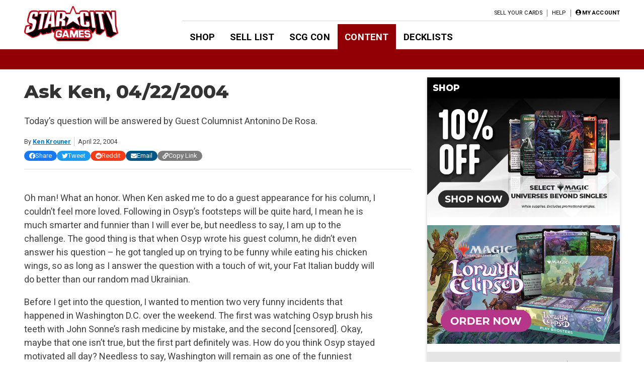

--- FILE ---
content_type: text/html; charset=utf-8
request_url: https://www.google.com/recaptcha/api2/aframe
body_size: 247
content:
<!DOCTYPE HTML><html><head><meta http-equiv="content-type" content="text/html; charset=UTF-8"></head><body><script nonce="EN8-xbsBQHisvJI-Kj61gw">/** Anti-fraud and anti-abuse applications only. See google.com/recaptcha */ try{var clients={'sodar':'https://pagead2.googlesyndication.com/pagead/sodar?'};window.addEventListener("message",function(a){try{if(a.source===window.parent){var b=JSON.parse(a.data);var c=clients[b['id']];if(c){var d=document.createElement('img');d.src=c+b['params']+'&rc='+(localStorage.getItem("rc::a")?sessionStorage.getItem("rc::b"):"");window.document.body.appendChild(d);sessionStorage.setItem("rc::e",parseInt(sessionStorage.getItem("rc::e")||0)+1);localStorage.setItem("rc::h",'1769121121613');}}}catch(b){}});window.parent.postMessage("_grecaptcha_ready", "*");}catch(b){}</script></body></html>

--- FILE ---
content_type: application/javascript
request_url: https://articles.starcitygames.com/wp-content/themes/blue-star/js/youtube-lazy.js?ver=1.0.3
body_size: 962
content:
jQuery(document).ready(function ($) {
    // call the function to add thumbnails in the placeholder divs    
    ytLazy();

    /**
     * @function        ytLazy
     * Description:     grabs youtube embed placeholder divs and adds in a clickable thumbnail
     *                  make the thumbnail switch to the embedded video on click to delay 
     *                  the loading of a bunch of youtube scripts until they're used
     * @see             blue-star/inc/image-sizes.php
     * @see             blue-star/js/publish.js
     * @see             blue-star/js/pubsub.js
     * 
     */
    function ytLazy() {
        // get all yt-embed divs
        var embed = document.getElementsByClassName("yt-embed");

        // walk through all of those divs and add in the youtube iframe
        for (var i = 0; i < embed.length; i++) {
            // assign variables
            var iframe = document.createElement("iframe");
            var ytStart = embed[i].dataset.start;
            var ytID = embed[i].dataset.id;
            var ytTitle = embed[i].dataset.title;

            if (ytStart != "") {
                ytStart = "&start=" + ytStart;
            }

            var imgsrc = 'https://i.ytimg.com/vi/' + ytID + '/maxresdefault.jpg';
            var src = 'https://www.youtube.com/embed/' + ytID + '?autoplay=1' + ytStart;
            var srcset = `srcset="https://i.ytimg.com/vi/` + ytID + `/maxresdefault.jpg 1280w, https://i.ytimg.com/vi/` + ytID + `/sddefault.jpg 640w, https://i.ytimg.com/vi/` + ytID + `/hqdefault.jpg 480w, https://i.ytimg.com/vi/` + ytID + `/mqdefault.jpg 320w"`;
            var sizes = 'sizes="(max-width: 321px) 320px, (max-width: 481px) 480px, (max-width: 641px) 640px, 700px"';
            var srcdoc = `<style>*
                {padding:0;margin:0;overflow:hidden}
                html,body{height:100%}
                img,span{position:absolute;width:100.1%;top:0;bottom:0;margin:auto}
                span{height:1.5em;text-align:center;font:60px/1.5 sans-serif;color:white;text-shadow:.05em .05em .3em black}
                </style>
                <a href="` + src + `">
                <img src="` + imgsrc + `" alt='` + ytTitle + `' loading="lazy" ` + srcset + ` ` + sizes + `>
                <span>▶</span>
                </a>`;

            // set attributes for iframe
            iframe.setAttribute("src", src);
            iframe.setAttribute("srcdoc", srcdoc);
            iframe.setAttribute("frameborder", "0");
            iframe.setAttribute("allowfullscreen", "1");
            iframe.setAttribute("width", "640");
            iframe.setAttribute("height", "360");
            iframe.setAttribute("class", "yt-loaded");
            iframe.setAttribute("loading", "lazy");
            iframe.setAttribute("title", ytTitle);
            iframe.setAttribute("allow", "accelerometer; autoplay; clipboard-write; encrypted-media; gyroscope; picture-in-picture");
            embed[i].appendChild(iframe);
        }

        // var "embed" is loaded full of div elements with class "yt-embed"
        // when you change the class the dom element is removed from var "embed" on the fly
        // to avoid this script from re-adding every iframe when ajax load more completes
        // we walk backwards through all of them that we just finished and change the class name
        // we go backwards because each one will be removed from the list when the class is changed
        for (var j = embed.length - 1; j >= 0; j--) {
            embed[j].setAttribute("class", "yt-loaded");
        }
    }
});